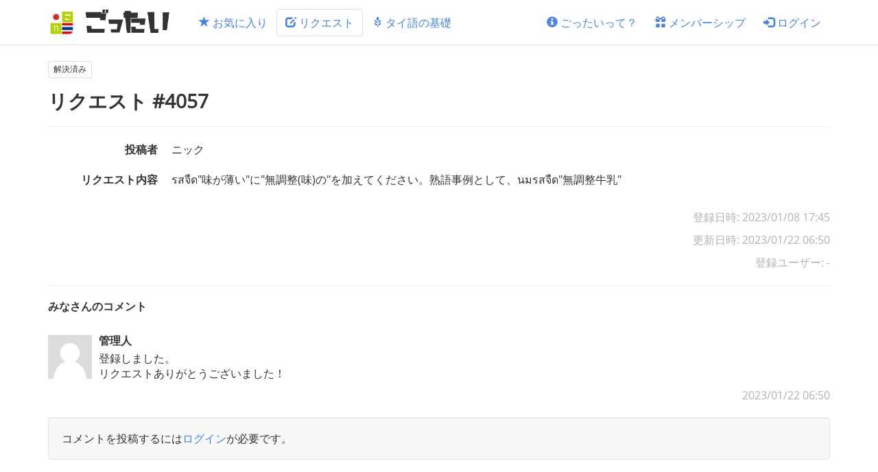

--- FILE ---
content_type: text/html; charset=utf-8
request_url: https://www.google.com/recaptcha/api2/aframe
body_size: 268
content:
<!DOCTYPE HTML><html><head><meta http-equiv="content-type" content="text/html; charset=UTF-8"></head><body><script nonce="NbNVAbU6BdS8SYzjgWDbRA">/** Anti-fraud and anti-abuse applications only. See google.com/recaptcha */ try{var clients={'sodar':'https://pagead2.googlesyndication.com/pagead/sodar?'};window.addEventListener("message",function(a){try{if(a.source===window.parent){var b=JSON.parse(a.data);var c=clients[b['id']];if(c){var d=document.createElement('img');d.src=c+b['params']+'&rc='+(localStorage.getItem("rc::a")?sessionStorage.getItem("rc::b"):"");window.document.body.appendChild(d);sessionStorage.setItem("rc::e",parseInt(sessionStorage.getItem("rc::e")||0)+1);localStorage.setItem("rc::h",'1768989778048');}}}catch(b){}});window.parent.postMessage("_grecaptcha_ready", "*");}catch(b){}</script></body></html>

--- FILE ---
content_type: application/javascript; charset=utf-8
request_url: https://fundingchoicesmessages.google.com/f/AGSKWxUR5NPDxRseVEU5Uo6iqoSwzHiHp6U2y5bG251NjAFYTLelY-ikTs6jnp9xxKVEf1UK7qWNLt7T04Y70ni9f0Dzund5g2AeF5J9abPTMPzANkjtmytLRPKisZTvS9DC5R5fMn2R29rrBnn-T-8SWXYuqbZHmzHwaTll085fDdvnxKuJOLoLKMQ7PgaG/_/getad?/partnerads_/vghd.gif/waframedia16./geo_banner.htm?
body_size: -1292
content:
window['0db5fb33-e2ad-417b-8661-ecbfbea142a4'] = true;

--- FILE ---
content_type: text/javascript; charset=utf-8
request_url: https://unpkg.com/@yaireo/tagify@4.33.1/dist/tagify.polyfills.min.js
body_size: 3376
content:
/*
Tagify v4.33.1 - tags input component
By: Yair Even-Or <vsync.design@gmail.com>
https://github.com/yairEO/tagify

Permission is hereby granted, free of charge, to any person obtaining a copy
of this software and associated documentation files (the "Software"), to deal
in the Software without restriction, including without limitation the rights
to use, copy, modify, merge, publish, distribute, sublicense, and/or sell
copies of the Software, and to permit persons to whom the Software is
furnished to do so, subject to the following conditions:

The above copyright notice and this permission notice shall be included in
all copies or substantial portions of the Software.

THE SOFTWARE IS PROVIDED "AS IS", WITHOUT WARRANTY OF ANY KIND, EXPRESS OR
IMPLIED, INCLUDING BUT NOT LIMITED TO THE WARRANTIES OF MERCHANTABILITY,
FITNESS FOR A PARTICULAR PURPOSE AND NONINFRINGEMENT. IN NO EVENT SHALL THE
AUTHORS OR COPYRIGHT HOLDERS BE LIABLE FOR ANY CLAIM, DAMAGES OR OTHER
LIABILITY, WHETHER IN AN ACTION OF CONTRACT, TORT OR OTHERWISE, ARISING FROM,
OUT OF OR IN CONNECTION WITH THE SOFTWARE OR THE USE OR OTHER DEALINGS IN
THE SOFTWARE.

This Software may not be rebranded and sold as a library under any other name
other than "Tagify" (by owner) or as part of another library.
*/

!function(t){"function"==typeof define&&define.amd?define(t):t()}((function(){"use strict";function t(t,e){e=e||{bubbles:!1,cancelable:!1,detail:void 0};var n=document.createEvent("CustomEvent");return n.initCustomEvent(t,e.bubbles,e.cancelable,e.detail),n}function e(t,e){return null!=e&&"undefined"!=typeof Symbol&&e[Symbol.hasInstance]?!!e[Symbol.hasInstance](t):t instanceof e}var n;"".trim||(String.prototype.trim=function(){return this.replace(/^[\s﻿]+|[\s﻿]+$/g,"")}),window.NodeList&&!NodeList.prototype.forEach&&(NodeList.prototype.forEach=Array.prototype.forEach),Array.prototype.findIndex||Object.defineProperty(Array.prototype,"findIndex",{value:function(t){if(null==this)throw new TypeError('"this" is null or not defined');var e=Object(this),n=e.length>>>0;if("function"!=typeof t)throw new TypeError("predicate must be a function");for(var o=arguments[1],r=0;r<n;){var i=e[r];if(t.call(o,i,r,e))return r;r++}return-1},configurable:!0,writable:!0}),Array.prototype.includes||(Array.prototype.includes=function(t){return!!~this.indexOf(t)}),Array.prototype.some||(Array.prototype.some=function(t,e){if(null==this)throw new TypeError("Array.prototype.some called on null or undefined");if("function"!=typeof t)throw new TypeError;for(var n=Object(this),o=n.length>>>0,r=0;r<o;r++)if(r in n&&t.call(e,n[r],r,n))return!0;return!1}),String.prototype.includes||(String.prototype.includes=function(t,e){return"number"!=typeof e&&(e=0),!(e+t.length>this.length)&&-1!==this.indexOf(t,e)}),"function"!=typeof Object.assign&&Object.defineProperty(Object,"assign",{value:function(t,e){if(null==t)throw new TypeError("Cannot convert undefined or null to object");for(var n=Object(t),o=1;o<arguments.length;o++){var r=arguments[o];if(null!=r)for(var i in r)Object.prototype.hasOwnProperty.call(r,i)&&(n[i]=r[i])}return n},writable:!0,configurable:!0}),t.prototype=window.Event.prototype,"function"!=typeof window.CustomEvent&&(window.CustomEvent=t),Element.prototype.matches||(Element.prototype.matches=Element.prototype.msMatchesSelector||Element.prototype.webkitMatchesSelector),Element.prototype.closest||(Element.prototype.closest=function(t){var e=this;if(!document.documentElement.contains(e))return null;do{if(e.matches(t))return e;e=e.parentElement||e.parentNode}while(null!==e&&1===e.nodeType);return null}),document.execCommand("AutoUrlDetect",!1,!1),/*! @source http://purl.eligrey.com/github/classList.js/blob/master/classList.js */"document"in self&&((!("classList"in document.createElement("_"))||document.createElementNS&&!("classList"in document.createElementNS("http://www.w3.org/2000/svg","g")))&&function(t){if("Element"in t){var e="classList",n="prototype",o=t.Element[n],r=Object,i=String[n].trim||function(){return this.replace(/^\s+|\s+$/g,"")},c=Array[n].indexOf||function(t){for(var e=0,n=this.length;e<n;e++)if(e in this&&this[e]===t)return e;return-1},s=function(t,e){this.name=t,this.code=DOMException[t],this.message=e},l=function(t,e){if(""===e)throw new s("SYNTAX_ERR","The token must not be empty.");if(/\s/.test(e))throw new s("INVALID_CHARACTER_ERR","The token must not contain space characters.");return c.call(t,e)},u=function(t){for(var e=i.call(t.getAttribute("class")||""),n=e?e.split(/\s+/):[],o=0,r=n.length;o<r;o++)this.push(n[o]);this._updateClassName=function(){t.setAttribute("class",this.toString())}},a=u[n]=[],f=function(){return new u(this)};if(s[n]=Error[n],a.item=function(t){return this[t]||null},a.contains=function(t){return~l(this,t+"")},a.add=function(){var t,e=arguments,n=0,o=e.length,r=!1;do{~l(this,t=e[n]+"")||(this.push(t),r=!0)}while(++n<o);r&&this._updateClassName()},a.remove=function(){var t,e,n=arguments,o=0,r=n.length,i=!1;do{for(e=l(this,t=n[o]+"");~e;)this.splice(e,1),i=!0,e=l(this,t)}while(++o<r);i&&this._updateClassName()},a.toggle=function(t,e){var n=this.contains(t),o=n?!0!==e&&"remove":!1!==e&&"add";return o&&this[o](t),!0===e||!1===e?e:!n},a.replace=function(t,e){var n=l(t+"");~n&&(this.splice(n,1,e),this._updateClassName())},a.toString=function(){return this.join(" ")},r.defineProperty){var p={get:f,enumerable:!0,configurable:!0};try{r.defineProperty(o,e,p)}catch(t){void 0!==t.number&&-2146823252!==t.number||(p.enumerable=!1,r.defineProperty(o,e,p))}}else r[n].__defineGetter__&&o.__defineGetter__(e,f)}}(self),function(){var t=document.createElement("_");if(t.classList.add("c1","c2"),!t.classList.contains("c2")){var e=function(t){var e=DOMTokenList.prototype[t];DOMTokenList.prototype[t]=function(t){var n,o=arguments.length;for(n=0;n<o;n++)t=arguments[n],e.call(this,t)}};e("add"),e("remove")}if(t.classList.toggle("c3",!1),t.classList.contains("c3")){var n=DOMTokenList.prototype.toggle;DOMTokenList.prototype.toggle=function(t,e){return 1 in arguments&&!this.contains(t)==!e?e:n.call(this,t)}}"replace"in document.createElement("_").classList||(DOMTokenList.prototype.replace=function(t,e){var n=this.toString().split(" "),o=n.indexOf(t+"");~o&&(n=n.slice(o),this.remove.apply(this,n),this.add(e),this.add.apply(this,n.slice(1)))}),t=null}()),globalThis,n=function(){function t(t){var e=this.constructor;return this.then((function(n){return e.resolve(t()).then((function(){return n}))}),(function(n){return e.resolve(t()).then((function(){return e.reject(n)}))}))}function n(t){return new this((function(e,n){if(!t||void 0===t.length)return n(new TypeError((void 0===t?"undefined":(o=t)&&"undefined"!=typeof Symbol&&o.constructor===Symbol?"symbol":typeof o)+" "+t+" is not iterable(cannot read property Symbol(Symbol.iterator))"));var o,r=Array.prototype.slice.call(t);if(0===r.length)return e([]);var i=r.length;function c(t,n){if(n&&("object"==typeof n||"function"==typeof n)){var o=n.then;if("function"==typeof o)return void o.call(n,(function(e){c(t,e)}),(function(n){r[t]={status:"rejected",reason:n},0==--i&&e(r)}))}r[t]={status:"fulfilled",value:n},0==--i&&e(r)}for(var s=0;s<r.length;s++)c(s,r[s])}))}var o=setTimeout;function r(t){return Boolean(t&&void 0!==t.length)}function i(){}function c(t){if(!e(this,c))throw new TypeError("Promises must be constructed via new");if("function"!=typeof t)throw new TypeError("not a function");this._state=0,this._handled=!1,this._value=void 0,this._deferreds=[],p(t,this)}function s(t,e){for(;3===t._state;)t=t._value;0!==t._state?(t._handled=!0,c._immediateFn((function(){var n=1===t._state?e.onFulfilled:e.onRejected;if(null!==n){var o;try{o=n(t._value)}catch(t){return void u(e.promise,t)}l(e.promise,o)}else(1===t._state?l:u)(e.promise,t._value)}))):t._deferreds.push(e)}function l(t,n){try{if(n===t)throw new TypeError("A promise cannot be resolved with itself.");if(n&&("object"==typeof n||"function"==typeof n)){var o=n.then;if(e(n,c))return t._state=3,t._value=n,void a(t);if("function"==typeof o)return void p((r=o,i=n,function(){r.apply(i,arguments)}),t)}t._state=1,t._value=n,a(t)}catch(e){u(t,e)}var r,i}function u(t,e){t._state=2,t._value=e,a(t)}function a(t){2===t._state&&0===t._deferreds.length&&c._immediateFn((function(){t._handled||c._unhandledRejectionFn(t._value)}));for(var e=0,n=t._deferreds.length;e<n;e++)s(t,t._deferreds[e]);t._deferreds=null}function f(t,e,n){this.onFulfilled="function"==typeof t?t:null,this.onRejected="function"==typeof e?e:null,this.promise=n}function p(t,e){var n=!1;try{t((function(t){n||(n=!0,l(e,t))}),(function(t){n||(n=!0,u(e,t))}))}catch(t){if(n)return;n=!0,u(e,t)}}c.prototype.catch=function(t){return this.then(null,t)},c.prototype.then=function(t,e){var n=new this.constructor(i);return s(this,new f(t,e,n)),n},c.prototype.finally=t,c.all=function(t){return new c((function(e,n){if(!r(t))return n(new TypeError("Promise.all accepts an array"));var o=Array.prototype.slice.call(t);if(0===o.length)return e([]);var i=o.length;function c(t,r){try{if(r&&("object"==typeof r||"function"==typeof r)){var s=r.then;if("function"==typeof s)return void s.call(r,(function(e){c(t,e)}),n)}o[t]=r,0==--i&&e(o)}catch(t){n(t)}}for(var s=0;s<o.length;s++)c(s,o[s])}))},c.allSettled=n,c.resolve=function(t){return t&&"object"==typeof t&&t.constructor===c?t:new c((function(e){e(t)}))},c.reject=function(t){return new c((function(e,n){n(t)}))},c.race=function(t){return new c((function(e,n){if(!r(t))return n(new TypeError("Promise.race accepts an array"));for(var o=0,i=t.length;o<i;o++)c.resolve(t[o]).then(e,n)}))},c._immediateFn="function"==typeof setImmediate&&function(t){setImmediate(t)}||function(t){o(t,0)},c._unhandledRejectionFn=function(t){"undefined"!=typeof console&&console&&console.warn("Possible Unhandled Promise Rejection:",t)};var d=function(){if("undefined"!=typeof self)return self;if("undefined"!=typeof window)return window;if("undefined"!=typeof global)return global;throw new Error("unable to locate global object")}();"function"!=typeof d.Promise?d.Promise=c:d.Promise.prototype.finally?d.Promise.allSettled||(d.Promise.allSettled=n):d.Promise.prototype.finally=t},"object"==typeof exports&&"undefined"!=typeof module?n():"function"==typeof define&&define.amd?define(n):n()}));
//# sourceMappingURL=tagify.polyfills.min.js.map
